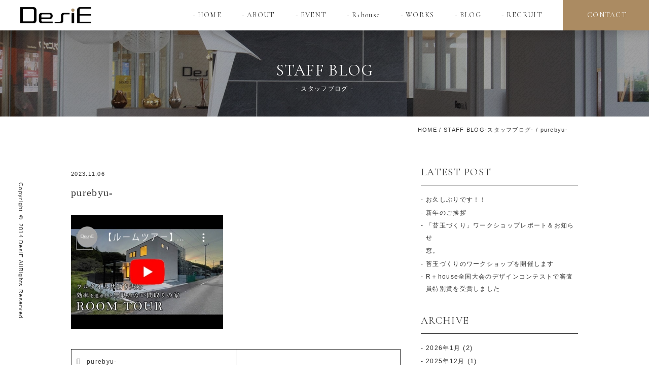

--- FILE ---
content_type: text/html; charset=UTF-8
request_url: https://www.desie.jp/purebyu-21/
body_size: 18790
content:
<!DOCTYPE html>
<!--[if IE 7]>
<html class="ie ie7" dir="ltr" lang="ja" prefix="og: https://ogp.me/ns#">
<![endif]-->
<!--[if IE 8]>
<html class="ie ie8" dir="ltr" lang="ja" prefix="og: https://ogp.me/ns#">
<![endif]-->
<!--[if !(IE 7) & !(IE 8)]><!-->
<html dir="ltr" lang="ja" prefix="og: https://ogp.me/ns#">
<!--<![endif]-->
<head>
<meta charset="UTF-8" />
<meta name="viewport" content="width=device-width,initial-scale=1.0,minimum-scale=1.0">
<meta name="thumbnail" content="https://www.desie.jp/new_wp/wp-content/themes/desie/img/cmn/thumbnail.jpg">
<link rel="stylesheet" href="https://www.desie.jp/new_wp/wp-content/themes/desie/css/ress.min.css">
<link rel="stylesheet" href="https://www.desie.jp/new_wp/wp-content/themes/desie/css/main.css?20260131230807">
<link rel="stylesheet" href="https://www.desie.jp/new_wp/wp-content/themes/desie/css/animate.min.css">
<link rel="stylesheet" href="https://www.desie.jp/new_wp/wp-content/themes/desie/css/slick.css">
<link rel="stylesheet" href="https://www.desie.jp/new_wp/wp-content/themes/desie/css/slick-theme.css">
<link rel="stylesheet" href="https://code.ionicframework.com/ionicons/2.0.1/css/ionicons.min.css">
<link rel="stylesheet" href="https://maxcdn.bootstrapcdn.com/font-awesome/4.5.0/css/font-awesome.min.css">
<link rel="stylesheet" href="https://www.desie.jp/new_wp/wp-content/themes/desie/css/iconfont.css">
<!--  -->
<link href="https://fonts.googleapis.com/css?family=Cormorant+Garamond" rel="stylesheet">
<script src="https://www.desie.jp/new_wp/wp-content/themes/desie/js/vendor/modernizr-2.8.3-respond-1.4.2.min.js"></script>
<noscript><style>*{visibility:visible}</style></noscript>

<link rel="shortcut icon" href="https://www.desie.jp/new_wp/wp-content/themes/desie/img/favicon.ico" />

		<!-- All in One SEO 4.9.3 - aioseo.com -->
		<title>purebyu- | 和歌山の注文住宅会社（工務店） DesiE -design house デザイエ-</title>
	<meta name="robots" content="max-snippet:-1, max-image-preview:large, max-video-preview:-1" />
	<meta name="author" content="desie_staff"/>
	<link rel="canonical" href="https://www.desie.jp/purebyu-21/" />
	<meta name="generator" content="All in One SEO (AIOSEO) 4.9.3" />
		<meta property="og:locale" content="ja_JP" />
		<meta property="og:site_name" content="和歌山の注文住宅会社（工務店） DesiE（デザイエ）" />
		<meta property="og:type" content="article" />
		<meta property="og:title" content="purebyu- | 和歌山の注文住宅会社（工務店） DesiE -design house デザイエ-" />
		<meta property="og:url" content="https://www.desie.jp/purebyu-21/" />
		<meta property="og:image" content="https://www.desie.jp/new_wp/wp-content/uploads/2023/11/purebyu-.jpg" />
		<meta property="og:image:secure_url" content="https://www.desie.jp/new_wp/wp-content/uploads/2023/11/purebyu-.jpg" />
		<meta property="og:image:width" content="441" />
		<meta property="og:image:height" content="331" />
		<meta property="article:published_time" content="2023-11-06T00:57:21+00:00" />
		<meta property="article:modified_time" content="2023-11-06T00:57:21+00:00" />
		<meta property="article:publisher" content="https://www.facebook.com/designhouse.DesiE/" />
		<meta name="twitter:card" content="summary" />
		<meta name="twitter:title" content="purebyu- | 和歌山の注文住宅会社（工務店） DesiE -design house デザイエ-" />
		<meta name="twitter:image" content="https://www.desie.jp/new_wp/wp-content/uploads/2023/11/purebyu-.jpg" />
		<script type="application/ld+json" class="aioseo-schema">
			{"@context":"https:\/\/schema.org","@graph":[{"@type":"BreadcrumbList","@id":"https:\/\/www.desie.jp\/purebyu-21\/#breadcrumblist","itemListElement":[{"@type":"ListItem","@id":"https:\/\/www.desie.jp#listItem","position":1,"name":"\u30db\u30fc\u30e0","item":"https:\/\/www.desie.jp","nextItem":{"@type":"ListItem","@id":"https:\/\/www.desie.jp\/purebyu-21\/#listItem","name":"purebyu-"}},{"@type":"ListItem","@id":"https:\/\/www.desie.jp\/purebyu-21\/#listItem","position":2,"name":"purebyu-","previousItem":{"@type":"ListItem","@id":"https:\/\/www.desie.jp#listItem","name":"\u30db\u30fc\u30e0"}}]},{"@type":"ItemPage","@id":"https:\/\/www.desie.jp\/purebyu-21\/#itempage","url":"https:\/\/www.desie.jp\/purebyu-21\/","name":"purebyu- | \u548c\u6b4c\u5c71\u306e\u6ce8\u6587\u4f4f\u5b85\u4f1a\u793e\uff08\u5de5\u52d9\u5e97\uff09 DesiE -design house \u30c7\u30b6\u30a4\u30a8-","inLanguage":"ja","isPartOf":{"@id":"https:\/\/www.desie.jp\/#website"},"breadcrumb":{"@id":"https:\/\/www.desie.jp\/purebyu-21\/#breadcrumblist"},"author":{"@id":"https:\/\/www.desie.jp\/author\/desie_staff\/#author"},"creator":{"@id":"https:\/\/www.desie.jp\/author\/desie_staff\/#author"},"datePublished":"2023-11-06T09:57:21+09:00","dateModified":"2023-11-06T09:57:21+09:00"},{"@type":"Organization","@id":"https:\/\/www.desie.jp\/#organization","name":"\u548c\u6b4c\u5c71\u306e\u6ce8\u6587\u4f4f\u5b85\u4f1a\u793e\uff08\u5de5\u52d9\u5e97\uff09 DesiE -design house \u30c7\u30b6\u30a4\u30a8-","description":"\u548c\u6b4c\u5c71\u3067\u6ce8\u6587\u4f4f\u5b85\uff08\u65b0\u7bc9\u4e00\u6238\u5efa\u3066\uff09\u3092\u5de5\u52d9\u5e97\u3067\u5efa\u7bc9\u3059\u308b\u306a\u3089\u3001\u5e78\u305b\u306e\u30ab\u30bf\u30c1\u3092\u30c7\u30b6\u30a4\u30f3\u3059\u308bDesiE\uff08\u30c7\u30b6\u30a4\u30a8\uff09\u306b\u304a\u4efb\u305b\u304f\u3060\u3055\u3044\u3002\u4e2d\u53e4\u4f4f\u5b85\u304b\u3089\u65b0\u7bc9\u4e00\u6238\u5efa\u3066\u30fb\u6238\u5efa\u8cc3\u8cb8\u306e\u5efa\u7bc9\u30fb\u571f\u5730\u6d3b\u7528\u30fb\u5e97\u8217\u30c7\u30b6\u30a4\u30f3\u30fb\u5bb6\u3084\u5e97\u306e\u30ea\u30d5\u30a9\u30fc\u30e0\u306a\u3069\u4f4f\u307e\u3044\u306e\u4e8b\u306a\u3089\u5168\u3066\u5bfe\u5fdc\u3057\u3066\u3044\u307e\u3059\u3002","url":"https:\/\/www.desie.jp\/","telephone":"+81734998693","logo":{"@type":"ImageObject","url":"https:\/\/www.desie.jp\/new_wp\/wp-content\/uploads\/2025\/03\/1ba62de64dbd920eb0d394ba683c0915-scaled.jpg","@id":"https:\/\/www.desie.jp\/purebyu-21\/#organizationLogo","width":2560,"height":2560},"image":{"@id":"https:\/\/www.desie.jp\/purebyu-21\/#organizationLogo"},"sameAs":["https:\/\/www.instagram.com\/designhouse_desie\/","https:\/\/www.tiktok.com\/@designhouse_desie"]},{"@type":"Person","@id":"https:\/\/www.desie.jp\/author\/desie_staff\/#author","url":"https:\/\/www.desie.jp\/author\/desie_staff\/","name":"desie_staff","image":{"@type":"ImageObject","@id":"https:\/\/www.desie.jp\/purebyu-21\/#authorImage","url":"https:\/\/secure.gravatar.com\/avatar\/7fb15a79f2661733a0be9883792b33f9?s=96&d=mm&r=g","width":96,"height":96,"caption":"desie_staff"}},{"@type":"WebSite","@id":"https:\/\/www.desie.jp\/#website","url":"https:\/\/www.desie.jp\/","name":"\u548c\u6b4c\u5c71\u306e\u6ce8\u6587\u4f4f\u5b85\u4f1a\u793e\uff08\u5de5\u52d9\u5e97\uff09 DesiE -design house \u30c7\u30b6\u30a4\u30a8-","description":"\u548c\u6b4c\u5c71\u3067\u6ce8\u6587\u4f4f\u5b85\uff08\u65b0\u7bc9\u4e00\u6238\u5efa\u3066\uff09\u3092\u5de5\u52d9\u5e97\u3067\u5efa\u7bc9\u3059\u308b\u306a\u3089\u3001\u5e78\u305b\u306e\u30ab\u30bf\u30c1\u3092\u30c7\u30b6\u30a4\u30f3\u3059\u308bDesiE\uff08\u30c7\u30b6\u30a4\u30a8\uff09\u306b\u304a\u4efb\u305b\u304f\u3060\u3055\u3044\u3002\u4e2d\u53e4\u4f4f\u5b85\u304b\u3089\u65b0\u7bc9\u4e00\u6238\u5efa\u3066\u30fb\u6238\u5efa\u8cc3\u8cb8\u306e\u5efa\u7bc9\u30fb\u571f\u5730\u6d3b\u7528\u30fb\u5e97\u8217\u30c7\u30b6\u30a4\u30f3\u30fb\u5bb6\u3084\u5e97\u306e\u30ea\u30d5\u30a9\u30fc\u30e0\u306a\u3069\u4f4f\u307e\u3044\u306e\u4e8b\u306a\u3089\u5168\u3066\u5bfe\u5fdc\u3057\u3066\u3044\u307e\u3059\u3002","inLanguage":"ja","publisher":{"@id":"https:\/\/www.desie.jp\/#organization"}}]}
		</script>
		<!-- All in One SEO -->

<link rel='dns-prefetch' href='//ajax.googleapis.com' />
<link rel='dns-prefetch' href='//www.googletagmanager.com' />
<link rel="alternate" type="application/rss+xml" title="和歌山の注文住宅会社（工務店） DesiE -design house デザイエ- &raquo; purebyu- のコメントのフィード" href="https://www.desie.jp/feed/?attachment_id=14237" />
		<!-- This site uses the Google Analytics by MonsterInsights plugin v9.11.1 - Using Analytics tracking - https://www.monsterinsights.com/ -->
							<script src="//www.googletagmanager.com/gtag/js?id=G-501PPMZLRR"  data-cfasync="false" data-wpfc-render="false" type="text/javascript" async></script>
			<script data-cfasync="false" data-wpfc-render="false" type="text/javascript">
				var mi_version = '9.11.1';
				var mi_track_user = true;
				var mi_no_track_reason = '';
								var MonsterInsightsDefaultLocations = {"page_location":"https:\/\/www.desie.jp\/purebyu-21\/"};
								if ( typeof MonsterInsightsPrivacyGuardFilter === 'function' ) {
					var MonsterInsightsLocations = (typeof MonsterInsightsExcludeQuery === 'object') ? MonsterInsightsPrivacyGuardFilter( MonsterInsightsExcludeQuery ) : MonsterInsightsPrivacyGuardFilter( MonsterInsightsDefaultLocations );
				} else {
					var MonsterInsightsLocations = (typeof MonsterInsightsExcludeQuery === 'object') ? MonsterInsightsExcludeQuery : MonsterInsightsDefaultLocations;
				}

								var disableStrs = [
										'ga-disable-G-501PPMZLRR',
									];

				/* Function to detect opted out users */
				function __gtagTrackerIsOptedOut() {
					for (var index = 0; index < disableStrs.length; index++) {
						if (document.cookie.indexOf(disableStrs[index] + '=true') > -1) {
							return true;
						}
					}

					return false;
				}

				/* Disable tracking if the opt-out cookie exists. */
				if (__gtagTrackerIsOptedOut()) {
					for (var index = 0; index < disableStrs.length; index++) {
						window[disableStrs[index]] = true;
					}
				}

				/* Opt-out function */
				function __gtagTrackerOptout() {
					for (var index = 0; index < disableStrs.length; index++) {
						document.cookie = disableStrs[index] + '=true; expires=Thu, 31 Dec 2099 23:59:59 UTC; path=/';
						window[disableStrs[index]] = true;
					}
				}

				if ('undefined' === typeof gaOptout) {
					function gaOptout() {
						__gtagTrackerOptout();
					}
				}
								window.dataLayer = window.dataLayer || [];

				window.MonsterInsightsDualTracker = {
					helpers: {},
					trackers: {},
				};
				if (mi_track_user) {
					function __gtagDataLayer() {
						dataLayer.push(arguments);
					}

					function __gtagTracker(type, name, parameters) {
						if (!parameters) {
							parameters = {};
						}

						if (parameters.send_to) {
							__gtagDataLayer.apply(null, arguments);
							return;
						}

						if (type === 'event') {
														parameters.send_to = monsterinsights_frontend.v4_id;
							var hookName = name;
							if (typeof parameters['event_category'] !== 'undefined') {
								hookName = parameters['event_category'] + ':' + name;
							}

							if (typeof MonsterInsightsDualTracker.trackers[hookName] !== 'undefined') {
								MonsterInsightsDualTracker.trackers[hookName](parameters);
							} else {
								__gtagDataLayer('event', name, parameters);
							}
							
						} else {
							__gtagDataLayer.apply(null, arguments);
						}
					}

					__gtagTracker('js', new Date());
					__gtagTracker('set', {
						'developer_id.dZGIzZG': true,
											});
					if ( MonsterInsightsLocations.page_location ) {
						__gtagTracker('set', MonsterInsightsLocations);
					}
										__gtagTracker('config', 'G-501PPMZLRR', {"forceSSL":"true","link_attribution":"true"} );
										window.gtag = __gtagTracker;										(function () {
						/* https://developers.google.com/analytics/devguides/collection/analyticsjs/ */
						/* ga and __gaTracker compatibility shim. */
						var noopfn = function () {
							return null;
						};
						var newtracker = function () {
							return new Tracker();
						};
						var Tracker = function () {
							return null;
						};
						var p = Tracker.prototype;
						p.get = noopfn;
						p.set = noopfn;
						p.send = function () {
							var args = Array.prototype.slice.call(arguments);
							args.unshift('send');
							__gaTracker.apply(null, args);
						};
						var __gaTracker = function () {
							var len = arguments.length;
							if (len === 0) {
								return;
							}
							var f = arguments[len - 1];
							if (typeof f !== 'object' || f === null || typeof f.hitCallback !== 'function') {
								if ('send' === arguments[0]) {
									var hitConverted, hitObject = false, action;
									if ('event' === arguments[1]) {
										if ('undefined' !== typeof arguments[3]) {
											hitObject = {
												'eventAction': arguments[3],
												'eventCategory': arguments[2],
												'eventLabel': arguments[4],
												'value': arguments[5] ? arguments[5] : 1,
											}
										}
									}
									if ('pageview' === arguments[1]) {
										if ('undefined' !== typeof arguments[2]) {
											hitObject = {
												'eventAction': 'page_view',
												'page_path': arguments[2],
											}
										}
									}
									if (typeof arguments[2] === 'object') {
										hitObject = arguments[2];
									}
									if (typeof arguments[5] === 'object') {
										Object.assign(hitObject, arguments[5]);
									}
									if ('undefined' !== typeof arguments[1].hitType) {
										hitObject = arguments[1];
										if ('pageview' === hitObject.hitType) {
											hitObject.eventAction = 'page_view';
										}
									}
									if (hitObject) {
										action = 'timing' === arguments[1].hitType ? 'timing_complete' : hitObject.eventAction;
										hitConverted = mapArgs(hitObject);
										__gtagTracker('event', action, hitConverted);
									}
								}
								return;
							}

							function mapArgs(args) {
								var arg, hit = {};
								var gaMap = {
									'eventCategory': 'event_category',
									'eventAction': 'event_action',
									'eventLabel': 'event_label',
									'eventValue': 'event_value',
									'nonInteraction': 'non_interaction',
									'timingCategory': 'event_category',
									'timingVar': 'name',
									'timingValue': 'value',
									'timingLabel': 'event_label',
									'page': 'page_path',
									'location': 'page_location',
									'title': 'page_title',
									'referrer' : 'page_referrer',
								};
								for (arg in args) {
																		if (!(!args.hasOwnProperty(arg) || !gaMap.hasOwnProperty(arg))) {
										hit[gaMap[arg]] = args[arg];
									} else {
										hit[arg] = args[arg];
									}
								}
								return hit;
							}

							try {
								f.hitCallback();
							} catch (ex) {
							}
						};
						__gaTracker.create = newtracker;
						__gaTracker.getByName = newtracker;
						__gaTracker.getAll = function () {
							return [];
						};
						__gaTracker.remove = noopfn;
						__gaTracker.loaded = true;
						window['__gaTracker'] = __gaTracker;
					})();
									} else {
										console.log("");
					(function () {
						function __gtagTracker() {
							return null;
						}

						window['__gtagTracker'] = __gtagTracker;
						window['gtag'] = __gtagTracker;
					})();
									}
			</script>
							<!-- / Google Analytics by MonsterInsights -->
		<script type="text/javascript">
window._wpemojiSettings = {"baseUrl":"https:\/\/s.w.org\/images\/core\/emoji\/14.0.0\/72x72\/","ext":".png","svgUrl":"https:\/\/s.w.org\/images\/core\/emoji\/14.0.0\/svg\/","svgExt":".svg","source":{"concatemoji":"https:\/\/www.desie.jp\/new_wp\/wp-includes\/js\/wp-emoji-release.min.js?ver=6.1.9"}};
/*! This file is auto-generated */
!function(e,a,t){var n,r,o,i=a.createElement("canvas"),p=i.getContext&&i.getContext("2d");function s(e,t){var a=String.fromCharCode,e=(p.clearRect(0,0,i.width,i.height),p.fillText(a.apply(this,e),0,0),i.toDataURL());return p.clearRect(0,0,i.width,i.height),p.fillText(a.apply(this,t),0,0),e===i.toDataURL()}function c(e){var t=a.createElement("script");t.src=e,t.defer=t.type="text/javascript",a.getElementsByTagName("head")[0].appendChild(t)}for(o=Array("flag","emoji"),t.supports={everything:!0,everythingExceptFlag:!0},r=0;r<o.length;r++)t.supports[o[r]]=function(e){if(p&&p.fillText)switch(p.textBaseline="top",p.font="600 32px Arial",e){case"flag":return s([127987,65039,8205,9895,65039],[127987,65039,8203,9895,65039])?!1:!s([55356,56826,55356,56819],[55356,56826,8203,55356,56819])&&!s([55356,57332,56128,56423,56128,56418,56128,56421,56128,56430,56128,56423,56128,56447],[55356,57332,8203,56128,56423,8203,56128,56418,8203,56128,56421,8203,56128,56430,8203,56128,56423,8203,56128,56447]);case"emoji":return!s([129777,127995,8205,129778,127999],[129777,127995,8203,129778,127999])}return!1}(o[r]),t.supports.everything=t.supports.everything&&t.supports[o[r]],"flag"!==o[r]&&(t.supports.everythingExceptFlag=t.supports.everythingExceptFlag&&t.supports[o[r]]);t.supports.everythingExceptFlag=t.supports.everythingExceptFlag&&!t.supports.flag,t.DOMReady=!1,t.readyCallback=function(){t.DOMReady=!0},t.supports.everything||(n=function(){t.readyCallback()},a.addEventListener?(a.addEventListener("DOMContentLoaded",n,!1),e.addEventListener("load",n,!1)):(e.attachEvent("onload",n),a.attachEvent("onreadystatechange",function(){"complete"===a.readyState&&t.readyCallback()})),(e=t.source||{}).concatemoji?c(e.concatemoji):e.wpemoji&&e.twemoji&&(c(e.twemoji),c(e.wpemoji)))}(window,document,window._wpemojiSettings);
</script>
<style type="text/css">
img.wp-smiley,
img.emoji {
	display: inline !important;
	border: none !important;
	box-shadow: none !important;
	height: 1em !important;
	width: 1em !important;
	margin: 0 0.07em !important;
	vertical-align: -0.1em !important;
	background: none !important;
	padding: 0 !important;
}
</style>
	<link rel='stylesheet' id='sbi_styles-css' href='https://www.desie.jp/new_wp/wp-content/plugins/instagram-feed/css/sbi-styles.min.css?ver=6.8.0' type='text/css' media='all' />
<link rel='stylesheet' id='aioseo/css/src/vue/standalone/blocks/table-of-contents/global.scss-css' href='https://www.desie.jp/new_wp/wp-content/plugins/all-in-one-seo-pack/dist/Lite/assets/css/table-of-contents/global.e90f6d47.css?ver=4.9.3' type='text/css' media='all' />
<link rel='stylesheet' id='classic-theme-styles-css' href='https://www.desie.jp/new_wp/wp-includes/css/classic-themes.min.css?ver=1' type='text/css' media='all' />
<style id='global-styles-inline-css' type='text/css'>
body{--wp--preset--color--black: #000000;--wp--preset--color--cyan-bluish-gray: #abb8c3;--wp--preset--color--white: #ffffff;--wp--preset--color--pale-pink: #f78da7;--wp--preset--color--vivid-red: #cf2e2e;--wp--preset--color--luminous-vivid-orange: #ff6900;--wp--preset--color--luminous-vivid-amber: #fcb900;--wp--preset--color--light-green-cyan: #7bdcb5;--wp--preset--color--vivid-green-cyan: #00d084;--wp--preset--color--pale-cyan-blue: #8ed1fc;--wp--preset--color--vivid-cyan-blue: #0693e3;--wp--preset--color--vivid-purple: #9b51e0;--wp--preset--gradient--vivid-cyan-blue-to-vivid-purple: linear-gradient(135deg,rgba(6,147,227,1) 0%,rgb(155,81,224) 100%);--wp--preset--gradient--light-green-cyan-to-vivid-green-cyan: linear-gradient(135deg,rgb(122,220,180) 0%,rgb(0,208,130) 100%);--wp--preset--gradient--luminous-vivid-amber-to-luminous-vivid-orange: linear-gradient(135deg,rgba(252,185,0,1) 0%,rgba(255,105,0,1) 100%);--wp--preset--gradient--luminous-vivid-orange-to-vivid-red: linear-gradient(135deg,rgba(255,105,0,1) 0%,rgb(207,46,46) 100%);--wp--preset--gradient--very-light-gray-to-cyan-bluish-gray: linear-gradient(135deg,rgb(238,238,238) 0%,rgb(169,184,195) 100%);--wp--preset--gradient--cool-to-warm-spectrum: linear-gradient(135deg,rgb(74,234,220) 0%,rgb(151,120,209) 20%,rgb(207,42,186) 40%,rgb(238,44,130) 60%,rgb(251,105,98) 80%,rgb(254,248,76) 100%);--wp--preset--gradient--blush-light-purple: linear-gradient(135deg,rgb(255,206,236) 0%,rgb(152,150,240) 100%);--wp--preset--gradient--blush-bordeaux: linear-gradient(135deg,rgb(254,205,165) 0%,rgb(254,45,45) 50%,rgb(107,0,62) 100%);--wp--preset--gradient--luminous-dusk: linear-gradient(135deg,rgb(255,203,112) 0%,rgb(199,81,192) 50%,rgb(65,88,208) 100%);--wp--preset--gradient--pale-ocean: linear-gradient(135deg,rgb(255,245,203) 0%,rgb(182,227,212) 50%,rgb(51,167,181) 100%);--wp--preset--gradient--electric-grass: linear-gradient(135deg,rgb(202,248,128) 0%,rgb(113,206,126) 100%);--wp--preset--gradient--midnight: linear-gradient(135deg,rgb(2,3,129) 0%,rgb(40,116,252) 100%);--wp--preset--duotone--dark-grayscale: url('#wp-duotone-dark-grayscale');--wp--preset--duotone--grayscale: url('#wp-duotone-grayscale');--wp--preset--duotone--purple-yellow: url('#wp-duotone-purple-yellow');--wp--preset--duotone--blue-red: url('#wp-duotone-blue-red');--wp--preset--duotone--midnight: url('#wp-duotone-midnight');--wp--preset--duotone--magenta-yellow: url('#wp-duotone-magenta-yellow');--wp--preset--duotone--purple-green: url('#wp-duotone-purple-green');--wp--preset--duotone--blue-orange: url('#wp-duotone-blue-orange');--wp--preset--font-size--small: 13px;--wp--preset--font-size--medium: 20px;--wp--preset--font-size--large: 36px;--wp--preset--font-size--x-large: 42px;--wp--preset--spacing--20: 0.44rem;--wp--preset--spacing--30: 0.67rem;--wp--preset--spacing--40: 1rem;--wp--preset--spacing--50: 1.5rem;--wp--preset--spacing--60: 2.25rem;--wp--preset--spacing--70: 3.38rem;--wp--preset--spacing--80: 5.06rem;}:where(.is-layout-flex){gap: 0.5em;}body .is-layout-flow > .alignleft{float: left;margin-inline-start: 0;margin-inline-end: 2em;}body .is-layout-flow > .alignright{float: right;margin-inline-start: 2em;margin-inline-end: 0;}body .is-layout-flow > .aligncenter{margin-left: auto !important;margin-right: auto !important;}body .is-layout-constrained > .alignleft{float: left;margin-inline-start: 0;margin-inline-end: 2em;}body .is-layout-constrained > .alignright{float: right;margin-inline-start: 2em;margin-inline-end: 0;}body .is-layout-constrained > .aligncenter{margin-left: auto !important;margin-right: auto !important;}body .is-layout-constrained > :where(:not(.alignleft):not(.alignright):not(.alignfull)){max-width: var(--wp--style--global--content-size);margin-left: auto !important;margin-right: auto !important;}body .is-layout-constrained > .alignwide{max-width: var(--wp--style--global--wide-size);}body .is-layout-flex{display: flex;}body .is-layout-flex{flex-wrap: wrap;align-items: center;}body .is-layout-flex > *{margin: 0;}:where(.wp-block-columns.is-layout-flex){gap: 2em;}.has-black-color{color: var(--wp--preset--color--black) !important;}.has-cyan-bluish-gray-color{color: var(--wp--preset--color--cyan-bluish-gray) !important;}.has-white-color{color: var(--wp--preset--color--white) !important;}.has-pale-pink-color{color: var(--wp--preset--color--pale-pink) !important;}.has-vivid-red-color{color: var(--wp--preset--color--vivid-red) !important;}.has-luminous-vivid-orange-color{color: var(--wp--preset--color--luminous-vivid-orange) !important;}.has-luminous-vivid-amber-color{color: var(--wp--preset--color--luminous-vivid-amber) !important;}.has-light-green-cyan-color{color: var(--wp--preset--color--light-green-cyan) !important;}.has-vivid-green-cyan-color{color: var(--wp--preset--color--vivid-green-cyan) !important;}.has-pale-cyan-blue-color{color: var(--wp--preset--color--pale-cyan-blue) !important;}.has-vivid-cyan-blue-color{color: var(--wp--preset--color--vivid-cyan-blue) !important;}.has-vivid-purple-color{color: var(--wp--preset--color--vivid-purple) !important;}.has-black-background-color{background-color: var(--wp--preset--color--black) !important;}.has-cyan-bluish-gray-background-color{background-color: var(--wp--preset--color--cyan-bluish-gray) !important;}.has-white-background-color{background-color: var(--wp--preset--color--white) !important;}.has-pale-pink-background-color{background-color: var(--wp--preset--color--pale-pink) !important;}.has-vivid-red-background-color{background-color: var(--wp--preset--color--vivid-red) !important;}.has-luminous-vivid-orange-background-color{background-color: var(--wp--preset--color--luminous-vivid-orange) !important;}.has-luminous-vivid-amber-background-color{background-color: var(--wp--preset--color--luminous-vivid-amber) !important;}.has-light-green-cyan-background-color{background-color: var(--wp--preset--color--light-green-cyan) !important;}.has-vivid-green-cyan-background-color{background-color: var(--wp--preset--color--vivid-green-cyan) !important;}.has-pale-cyan-blue-background-color{background-color: var(--wp--preset--color--pale-cyan-blue) !important;}.has-vivid-cyan-blue-background-color{background-color: var(--wp--preset--color--vivid-cyan-blue) !important;}.has-vivid-purple-background-color{background-color: var(--wp--preset--color--vivid-purple) !important;}.has-black-border-color{border-color: var(--wp--preset--color--black) !important;}.has-cyan-bluish-gray-border-color{border-color: var(--wp--preset--color--cyan-bluish-gray) !important;}.has-white-border-color{border-color: var(--wp--preset--color--white) !important;}.has-pale-pink-border-color{border-color: var(--wp--preset--color--pale-pink) !important;}.has-vivid-red-border-color{border-color: var(--wp--preset--color--vivid-red) !important;}.has-luminous-vivid-orange-border-color{border-color: var(--wp--preset--color--luminous-vivid-orange) !important;}.has-luminous-vivid-amber-border-color{border-color: var(--wp--preset--color--luminous-vivid-amber) !important;}.has-light-green-cyan-border-color{border-color: var(--wp--preset--color--light-green-cyan) !important;}.has-vivid-green-cyan-border-color{border-color: var(--wp--preset--color--vivid-green-cyan) !important;}.has-pale-cyan-blue-border-color{border-color: var(--wp--preset--color--pale-cyan-blue) !important;}.has-vivid-cyan-blue-border-color{border-color: var(--wp--preset--color--vivid-cyan-blue) !important;}.has-vivid-purple-border-color{border-color: var(--wp--preset--color--vivid-purple) !important;}.has-vivid-cyan-blue-to-vivid-purple-gradient-background{background: var(--wp--preset--gradient--vivid-cyan-blue-to-vivid-purple) !important;}.has-light-green-cyan-to-vivid-green-cyan-gradient-background{background: var(--wp--preset--gradient--light-green-cyan-to-vivid-green-cyan) !important;}.has-luminous-vivid-amber-to-luminous-vivid-orange-gradient-background{background: var(--wp--preset--gradient--luminous-vivid-amber-to-luminous-vivid-orange) !important;}.has-luminous-vivid-orange-to-vivid-red-gradient-background{background: var(--wp--preset--gradient--luminous-vivid-orange-to-vivid-red) !important;}.has-very-light-gray-to-cyan-bluish-gray-gradient-background{background: var(--wp--preset--gradient--very-light-gray-to-cyan-bluish-gray) !important;}.has-cool-to-warm-spectrum-gradient-background{background: var(--wp--preset--gradient--cool-to-warm-spectrum) !important;}.has-blush-light-purple-gradient-background{background: var(--wp--preset--gradient--blush-light-purple) !important;}.has-blush-bordeaux-gradient-background{background: var(--wp--preset--gradient--blush-bordeaux) !important;}.has-luminous-dusk-gradient-background{background: var(--wp--preset--gradient--luminous-dusk) !important;}.has-pale-ocean-gradient-background{background: var(--wp--preset--gradient--pale-ocean) !important;}.has-electric-grass-gradient-background{background: var(--wp--preset--gradient--electric-grass) !important;}.has-midnight-gradient-background{background: var(--wp--preset--gradient--midnight) !important;}.has-small-font-size{font-size: var(--wp--preset--font-size--small) !important;}.has-medium-font-size{font-size: var(--wp--preset--font-size--medium) !important;}.has-large-font-size{font-size: var(--wp--preset--font-size--large) !important;}.has-x-large-font-size{font-size: var(--wp--preset--font-size--x-large) !important;}
.wp-block-navigation a:where(:not(.wp-element-button)){color: inherit;}
:where(.wp-block-columns.is-layout-flex){gap: 2em;}
.wp-block-pullquote{font-size: 1.5em;line-height: 1.6;}
</style>
<script type='text/javascript' src='https://ajax.googleapis.com/ajax/libs/jquery/1.11.2/jquery.min.js?ver=6.1.9' id='jquery-js'></script>
<script type='text/javascript' src='https://www.desie.jp/new_wp/wp-content/plugins/google-analytics-for-wordpress/assets/js/frontend-gtag.min.js?ver=9.11.1' id='monsterinsights-frontend-script-js'></script>
<script data-cfasync="false" data-wpfc-render="false" type="text/javascript" id='monsterinsights-frontend-script-js-extra'>/* <![CDATA[ */
var monsterinsights_frontend = {"js_events_tracking":"true","download_extensions":"doc,pdf,ppt,zip,xls,docx,pptx,xlsx","inbound_paths":"[{\"path\":\"\\\/go\\\/\",\"label\":\"affiliate\"},{\"path\":\"\\\/recommend\\\/\",\"label\":\"affiliate\"}]","home_url":"https:\/\/www.desie.jp","hash_tracking":"false","v4_id":"G-501PPMZLRR"};/* ]]> */
</script>

<!-- Site Kit によって追加された Google タグ（gtag.js）スニペット -->
<!-- Google アナリティクス スニペット (Site Kit が追加) -->
<script type='text/javascript' src='https://www.googletagmanager.com/gtag/js?id=GT-WV8X39M' id='google_gtagjs-js' async></script>
<script type='text/javascript' id='google_gtagjs-js-after'>
window.dataLayer = window.dataLayer || [];function gtag(){dataLayer.push(arguments);}
gtag("set","linker",{"domains":["www.desie.jp"]});
gtag("js", new Date());
gtag("set", "developer_id.dZTNiMT", true);
gtag("config", "GT-WV8X39M");
</script>
<meta name="generator" content="Site Kit by Google 1.171.0" />
<!-- Google タグ マネージャー スニペット (Site Kit が追加) -->
<script type="text/javascript">
			( function( w, d, s, l, i ) {
				w[l] = w[l] || [];
				w[l].push( {'gtm.start': new Date().getTime(), event: 'gtm.js'} );
				var f = d.getElementsByTagName( s )[0],
					j = d.createElement( s ), dl = l != 'dataLayer' ? '&l=' + l : '';
				j.async = true;
				j.src = 'https://www.googletagmanager.com/gtm.js?id=' + i + dl;
				f.parentNode.insertBefore( j, f );
			} )( window, document, 'script', 'dataLayer', 'GTM-5MPPGB6' );
			
</script>

<!-- (ここまで) Google タグ マネージャー スニペット (Site Kit が追加) -->
</head>
<body class="animated fadeIn">
	<div id="fb-root"></div>
	<script>(function(d, s, id) {
	var js, fjs = d.getElementsByTagName(s)[0];
	if (d.getElementById(id)) return;
	js = d.createElement(s); js.id = id;
	js.src = 'https://connect.facebook.net/ja_JP/sdk.js#xfbml=1&version=v2.12&appId=1765724997014140&autoLogAppEvents=1';
	fjs.parentNode.insertBefore(js, fjs);
	}(document, 'script', 'facebook-jssdk'));</script>
	<header class="cmn_hd row jc_sb ai_c">
				<div class="logo">
			<a href="https://www.desie.jp/">
				<img class="wh" src="https://www.desie.jp/new_wp/wp-content/themes/desie/img/cmn/nv_logo_wh@2x.png" alt="和歌山の注文住宅会社（工務店） DesiE -design house デザイエ-" loading="lazy" width="140" height="32">
				<img class="bk" src="https://www.desie.jp/new_wp/wp-content/themes/desie/img/cmn/nv_logo_bk@2x.png" alt="和歌山の注文住宅会社（工務店） DesiE -design house デザイエ-" loading="lazy" width="140" height="32">
			</a>
		</div>
				<nav class="pc">
			<ul class="row ai_c">
				<li><a class="txt_link en" href="https://www.desie.jp/">HOME</a></li>
				<li class="parent_navi">
					<a class="txt_link en" href="https://www.desie.jp/about/">ABOUT</a>
					<ul class="child_navi row jc_c">
						<li><a class="txt_link" href="https://www.desie.jp/about/">DesiEについて</a></li>
						<li><a class="txt_link" href="https://www.desie.jp/about/performance/">高性能へのこだわり</a></li>
						<li><a class="txt_link" href="https://www.desie.jp/about/design/">デザインへのこだわり</a></li>
						<li><a class="txt_link" href="https://www.desie.jp/about/guarantee-of-house/">安心の保証体制</a></li>
						<li><a class="txt_link" href="https://www.desie.jp/about/contract-flow/">ご契約までの流れ</a></li>
						<li><a class="txt_link" href="https://www.desie.jp/about/staff/">チームDesiE</a></li>
												<li><a class="txt_link" href="https://www.desie.jp/about#access">アクセス</a></li>
												<li><a class="txt_link" href="https://www.desie.jp/media-list/">メディア掲載</a></li>
					</ul>
				</li>
								<li><a class="txt_link en" href="https://www.desie.jp/#event_list">EVENT</a></li>
								<li><a class="txt_link en" href="https://www.desie.jp/products/r-house/">R+house</a></li>
				<li class="parent_navi">
					<a class="txt_link en" href="https://www.desie.jp/works/">WORKS</a>
					<ul class="child_navi row jc_c">
						<li><a class="txt_link" href="https://www.desie.jp/works/">施工事例</a></li>
						<li><a class="txt_link" href="https://www.desie.jp/building-works/">施工中の現場</a></li>
						<li><a class="txt_link" href="https://www.desie.jp/voices/">お客様の声</a></li>
						<li><a class="txt_link" href="https://www.desie.jp/movie/">動画</a></li>
					</ul>
				</li>
				<li><a class="txt_link en" href="https://www.desie.jp/blog/">BLOG</a></li>
				<li><a class="txt_link en" href="https://www.desie.jp/recruit/">RECRUIT</a></li>
				<li class="contact en"><a href="https://www.desie.jp/contact/"><i class="ion-ios-email mr05"></i>CONTACT</a></li>
			</ul>
		</nav>
		<nav class="sp">
			<ul class="row ai_c">
				<li><a class="txt_link en" href="https://www.desie.jp/">HOME</a></li>
				<li class="parent_navi">
					<dl class="toggle_list">
						<dt class="txt_link en">ABOUT</dt>
						<dd>
							<ul class="child_navi row jc_c">
								<li><a class="txt_link" href="https://www.desie.jp/about/">DesiEについて</a></li>
								<li><a class="txt_link" href="https://www.desie.jp/about/performance/">高性能へのこだわり</a></li>
								<li><a class="txt_link" href="https://www.desie.jp/about/design/">デザインへのこだわり</a></li>
								<li><a class="txt_link" href="https://www.desie.jp/about/guarantee-of-house/">安心の保証体制</a></li>
								<li><a class="txt_link" href="https://www.desie.jp/about/contract-flow/">ご契約までの流れ</a></li>
								<li><a class="txt_link" href="https://www.desie.jp/about/staff/">チームDesiE</a></li>
																<li><a class="txt_link" href="https://www.desie.jp/about#access">アクセス</a></li>
																<li><a class="txt_link" href="https://www.desie.jp/media-list/">メディア掲載</a></li>
							</ul>
						</dd>
					</dl>
				</li>
								<li><a class="txt_link en" href="https://www.desie.jp/#event_list">EVENT</a></li>
								<li><a class="txt_link en" href="https://www.desie.jp/products/r-house/">R+house</a></li>
				<li class="parent_navi">
					<dl class="toggle_list">
						<dt class="txt_link en">WORKS</dt>
						<dd>
							<ul class="child_navi row jc_c">
								<li><a class="txt_link" href="https://www.desie.jp/works/">施工事例</a></li>
								<li><a class="txt_link" href="https://www.desie.jp/building-works/">施工中の現場</a></li>
								<li><a class="txt_link" href="https://www.desie.jp/voices/">お客様の声</a></li>
								<li><a class="txt_link" href="https://www.desie.jp/movie/">動画</a></li>
							</ul>
						</dd>
					</dl>
				</li>
				<li><a class="txt_link en" href="https://www.desie.jp/blog/">BLOG</a></li>
				<li><a class="txt_link en" href="https://www.desie.jp/recruit/">RECRUIT</a></li>
				<li class="contact en"><a href="https://www.desie.jp/contact/"><i class="ion-ios-email mr05"></i>CONTACT</a></li>
			</ul>
		</nav>
		<div class="sp_document_btn">
			<a href="https://www.desie.jp/contact/">
				<img src="https://www.desie.jp/new_wp/wp-content/themes/desie/img/cmn/btn_document_sp@2x.png" alt="資料請求">
			</a>
		</div>
		<div class="sp_nv_btn">
			<div class="sp_nv_icn"><span></span><span></span><span></span></div>
		</div>
	</header>
		<div class="mc"><article class="page_article">
		<header class="page_hd">
		<div class="section_ttl inner">
			<h1 class="en">STAFF BLOG<span>スタッフブログ</span></h1>
		</div>
	</header>
	<div class="breadcrumb page">
		<ul class="inner">
			<li><a href="https://www.desie.jp/">HOME</a></li> / 
			<li><a href="https://www.desie.jp/blog/">STAFF BLOG-スタッフブログ-</a></li> / 
			<li>purebyu-</li>
		</ul>
	</div>
	<!-- fade_wrap/fade_contentを指定すると高さが18000px超えで表示されなくなるバグが発生したため変更 -->
	<section class="inner">
		<div class="mt100 row jc_sb">
			<article class="post_content col grid2of3">
				<time>2023.11.06</time>
				<h2 class="min ttl mt10">purebyu-</h2>
				<div class="mt30">
					<p class="attachment"><a href='https://www.desie.jp/new_wp/wp-content/uploads/2023/11/purebyu-.jpg'><img width="300" height="225" src="https://www.desie.jp/new_wp/wp-content/uploads/2023/11/purebyu--300x225.jpg" class="attachment-medium size-medium" alt="" decoding="async" loading="lazy" srcset="https://www.desie.jp/new_wp/wp-content/uploads/2023/11/purebyu--300x225.jpg 300w, https://www.desie.jp/new_wp/wp-content/uploads/2023/11/purebyu--120x90.jpg 120w, https://www.desie.jp/new_wp/wp-content/uploads/2023/11/purebyu--310x233.jpg 310w, https://www.desie.jp/new_wp/wp-content/uploads/2023/11/purebyu-.jpg 441w" sizes="(max-width: 300px) 100vw, 300px" /></a></p>
				</div>
				<nav class="prev_next mt40">
					<ul class="row">
						<li class="prev"><a href="https://www.desie.jp/purebyu-21/" rel="prev">purebyu-</a></li>
						<li class="next"></li>
					</ul>
				</nav>
			</article>
			<aside class="col gridside sidebar">
				<div id="sticky_item">
					
		
		<h3 class="side_ttl en">LATEST POST</h3>
		<ul>
											<li>
					<a href="https://www.desie.jp/staff-blog/16180/">お久しぶりです！！</a>
									</li>
											<li>
					<a href="https://www.desie.jp/staff-blog/16177/">新年のご挨拶</a>
									</li>
											<li>
					<a href="https://www.desie.jp/staff-blog/16150/">「苔玉づくり」ワークショップレポート＆お知らせ</a>
									</li>
											<li>
					<a href="https://www.desie.jp/staff-blog/16118/">窓。</a>
									</li>
											<li>
					<a href="https://www.desie.jp/staff-blog/16038/">苔玉づくりのワークショップを開催します</a>
									</li>
											<li>
					<a href="https://www.desie.jp/staff-blog/16009/">R＋house全国大会のデザインコンテストで審査員特別賞を受賞しました</a>
									</li>
					</ul>

		<h3 class="side_ttl en">ARCHIVE</h3>
			<ul>
					<li><a href='https://www.desie.jp/date/2026/01/'>2026年1月</a>&nbsp;(2)</li>
	<li><a href='https://www.desie.jp/date/2025/12/'>2025年12月</a>&nbsp;(1)</li>
	<li><a href='https://www.desie.jp/date/2025/11/'>2025年11月</a>&nbsp;(2)</li>
	<li><a href='https://www.desie.jp/date/2025/10/'>2025年10月</a>&nbsp;(1)</li>
	<li><a href='https://www.desie.jp/date/2025/09/'>2025年9月</a>&nbsp;(1)</li>
	<li><a href='https://www.desie.jp/date/2025/06/'>2025年6月</a>&nbsp;(1)</li>
	<li><a href='https://www.desie.jp/date/2025/04/'>2025年4月</a>&nbsp;(2)</li>
	<li><a href='https://www.desie.jp/date/2025/02/'>2025年2月</a>&nbsp;(1)</li>
	<li><a href='https://www.desie.jp/date/2025/01/'>2025年1月</a>&nbsp;(1)</li>
	<li><a href='https://www.desie.jp/date/2024/12/'>2024年12月</a>&nbsp;(1)</li>
	<li><a href='https://www.desie.jp/date/2024/11/'>2024年11月</a>&nbsp;(1)</li>
	<li><a href='https://www.desie.jp/date/2024/09/'>2024年9月</a>&nbsp;(2)</li>
	<li><a href='https://www.desie.jp/date/2024/08/'>2024年8月</a>&nbsp;(3)</li>
	<li><a href='https://www.desie.jp/date/2024/04/'>2024年4月</a>&nbsp;(1)</li>
	<li><a href='https://www.desie.jp/date/2024/03/'>2024年3月</a>&nbsp;(1)</li>
	<li><a href='https://www.desie.jp/date/2024/02/'>2024年2月</a>&nbsp;(1)</li>
	<li><a href='https://www.desie.jp/date/2023/12/'>2023年12月</a>&nbsp;(1)</li>
	<li><a href='https://www.desie.jp/date/2023/09/'>2023年9月</a>&nbsp;(1)</li>
	<li><a href='https://www.desie.jp/date/2023/08/'>2023年8月</a>&nbsp;(1)</li>
	<li><a href='https://www.desie.jp/date/2023/05/'>2023年5月</a>&nbsp;(1)</li>
	<li><a href='https://www.desie.jp/date/2023/04/'>2023年4月</a>&nbsp;(1)</li>
	<li><a href='https://www.desie.jp/date/2023/03/'>2023年3月</a>&nbsp;(1)</li>
	<li><a href='https://www.desie.jp/date/2023/02/'>2023年2月</a>&nbsp;(2)</li>
	<li><a href='https://www.desie.jp/date/2023/01/'>2023年1月</a>&nbsp;(3)</li>
	<li><a href='https://www.desie.jp/date/2022/12/'>2022年12月</a>&nbsp;(3)</li>
	<li><a href='https://www.desie.jp/date/2022/11/'>2022年11月</a>&nbsp;(2)</li>
	<li><a href='https://www.desie.jp/date/2022/10/'>2022年10月</a>&nbsp;(1)</li>
	<li><a href='https://www.desie.jp/date/2022/09/'>2022年9月</a>&nbsp;(3)</li>
	<li><a href='https://www.desie.jp/date/2022/08/'>2022年8月</a>&nbsp;(3)</li>
	<li><a href='https://www.desie.jp/date/2022/07/'>2022年7月</a>&nbsp;(3)</li>
	<li><a href='https://www.desie.jp/date/2022/06/'>2022年6月</a>&nbsp;(1)</li>
	<li><a href='https://www.desie.jp/date/2022/05/'>2022年5月</a>&nbsp;(3)</li>
	<li><a href='https://www.desie.jp/date/2022/04/'>2022年4月</a>&nbsp;(2)</li>
	<li><a href='https://www.desie.jp/date/2022/03/'>2022年3月</a>&nbsp;(2)</li>
	<li><a href='https://www.desie.jp/date/2022/02/'>2022年2月</a>&nbsp;(3)</li>
	<li><a href='https://www.desie.jp/date/2022/01/'>2022年1月</a>&nbsp;(3)</li>
	<li><a href='https://www.desie.jp/date/2021/12/'>2021年12月</a>&nbsp;(4)</li>
	<li><a href='https://www.desie.jp/date/2021/11/'>2021年11月</a>&nbsp;(2)</li>
	<li><a href='https://www.desie.jp/date/2021/10/'>2021年10月</a>&nbsp;(2)</li>
	<li><a href='https://www.desie.jp/date/2021/09/'>2021年9月</a>&nbsp;(4)</li>
	<li><a href='https://www.desie.jp/date/2021/08/'>2021年8月</a>&nbsp;(3)</li>
	<li><a href='https://www.desie.jp/date/2021/07/'>2021年7月</a>&nbsp;(2)</li>
	<li><a href='https://www.desie.jp/date/2021/06/'>2021年6月</a>&nbsp;(2)</li>
	<li><a href='https://www.desie.jp/date/2021/05/'>2021年5月</a>&nbsp;(3)</li>
	<li><a href='https://www.desie.jp/date/2021/04/'>2021年4月</a>&nbsp;(5)</li>
	<li><a href='https://www.desie.jp/date/2021/03/'>2021年3月</a>&nbsp;(2)</li>
	<li><a href='https://www.desie.jp/date/2021/02/'>2021年2月</a>&nbsp;(2)</li>
	<li><a href='https://www.desie.jp/date/2021/01/'>2021年1月</a>&nbsp;(2)</li>
	<li><a href='https://www.desie.jp/date/2020/12/'>2020年12月</a>&nbsp;(3)</li>
	<li><a href='https://www.desie.jp/date/2020/11/'>2020年11月</a>&nbsp;(5)</li>
	<li><a href='https://www.desie.jp/date/2020/10/'>2020年10月</a>&nbsp;(4)</li>
	<li><a href='https://www.desie.jp/date/2020/09/'>2020年9月</a>&nbsp;(1)</li>
	<li><a href='https://www.desie.jp/date/2020/08/'>2020年8月</a>&nbsp;(1)</li>
	<li><a href='https://www.desie.jp/date/2020/07/'>2020年7月</a>&nbsp;(2)</li>
	<li><a href='https://www.desie.jp/date/2020/06/'>2020年6月</a>&nbsp;(6)</li>
	<li><a href='https://www.desie.jp/date/2020/05/'>2020年5月</a>&nbsp;(4)</li>
	<li><a href='https://www.desie.jp/date/2020/04/'>2020年4月</a>&nbsp;(2)</li>
	<li><a href='https://www.desie.jp/date/2020/03/'>2020年3月</a>&nbsp;(2)</li>
	<li><a href='https://www.desie.jp/date/2020/01/'>2020年1月</a>&nbsp;(4)</li>
	<li><a href='https://www.desie.jp/date/2019/12/'>2019年12月</a>&nbsp;(3)</li>
	<li><a href='https://www.desie.jp/date/2019/10/'>2019年10月</a>&nbsp;(2)</li>
	<li><a href='https://www.desie.jp/date/2019/08/'>2019年8月</a>&nbsp;(3)</li>
	<li><a href='https://www.desie.jp/date/2019/07/'>2019年7月</a>&nbsp;(1)</li>
	<li><a href='https://www.desie.jp/date/2019/06/'>2019年6月</a>&nbsp;(6)</li>
	<li><a href='https://www.desie.jp/date/2019/05/'>2019年5月</a>&nbsp;(1)</li>
	<li><a href='https://www.desie.jp/date/2019/04/'>2019年4月</a>&nbsp;(2)</li>
	<li><a href='https://www.desie.jp/date/2019/03/'>2019年3月</a>&nbsp;(4)</li>
	<li><a href='https://www.desie.jp/date/2019/02/'>2019年2月</a>&nbsp;(2)</li>
	<li><a href='https://www.desie.jp/date/2019/01/'>2019年1月</a>&nbsp;(7)</li>
	<li><a href='https://www.desie.jp/date/2018/12/'>2018年12月</a>&nbsp;(11)</li>
	<li><a href='https://www.desie.jp/date/2018/11/'>2018年11月</a>&nbsp;(4)</li>
	<li><a href='https://www.desie.jp/date/2018/10/'>2018年10月</a>&nbsp;(1)</li>
	<li><a href='https://www.desie.jp/date/2018/09/'>2018年9月</a>&nbsp;(4)</li>
	<li><a href='https://www.desie.jp/date/2018/08/'>2018年8月</a>&nbsp;(3)</li>
	<li><a href='https://www.desie.jp/date/2018/07/'>2018年7月</a>&nbsp;(7)</li>
	<li><a href='https://www.desie.jp/date/2018/06/'>2018年6月</a>&nbsp;(9)</li>
	<li><a href='https://www.desie.jp/date/2018/05/'>2018年5月</a>&nbsp;(5)</li>
	<li><a href='https://www.desie.jp/date/2018/04/'>2018年4月</a>&nbsp;(6)</li>
	<li><a href='https://www.desie.jp/date/2018/03/'>2018年3月</a>&nbsp;(8)</li>
	<li><a href='https://www.desie.jp/date/2018/02/'>2018年2月</a>&nbsp;(3)</li>
	<li><a href='https://www.desie.jp/date/2018/01/'>2018年1月</a>&nbsp;(6)</li>
	<li><a href='https://www.desie.jp/date/2017/12/'>2017年12月</a>&nbsp;(2)</li>
	<li><a href='https://www.desie.jp/date/2017/11/'>2017年11月</a>&nbsp;(5)</li>
	<li><a href='https://www.desie.jp/date/2017/10/'>2017年10月</a>&nbsp;(9)</li>
	<li><a href='https://www.desie.jp/date/2017/09/'>2017年9月</a>&nbsp;(4)</li>
	<li><a href='https://www.desie.jp/date/2017/08/'>2017年8月</a>&nbsp;(4)</li>
	<li><a href='https://www.desie.jp/date/2017/07/'>2017年7月</a>&nbsp;(4)</li>
	<li><a href='https://www.desie.jp/date/2017/06/'>2017年6月</a>&nbsp;(6)</li>
	<li><a href='https://www.desie.jp/date/2017/05/'>2017年5月</a>&nbsp;(4)</li>
	<li><a href='https://www.desie.jp/date/2017/04/'>2017年4月</a>&nbsp;(8)</li>
	<li><a href='https://www.desie.jp/date/2017/03/'>2017年3月</a>&nbsp;(6)</li>
	<li><a href='https://www.desie.jp/date/2017/02/'>2017年2月</a>&nbsp;(4)</li>
	<li><a href='https://www.desie.jp/date/2017/01/'>2017年1月</a>&nbsp;(2)</li>
	<li><a href='https://www.desie.jp/date/2016/12/'>2016年12月</a>&nbsp;(4)</li>
	<li><a href='https://www.desie.jp/date/2016/11/'>2016年11月</a>&nbsp;(8)</li>
	<li><a href='https://www.desie.jp/date/2016/09/'>2016年9月</a>&nbsp;(4)</li>
	<li><a href='https://www.desie.jp/date/2016/08/'>2016年8月</a>&nbsp;(5)</li>
	<li><a href='https://www.desie.jp/date/2016/07/'>2016年7月</a>&nbsp;(12)</li>
	<li><a href='https://www.desie.jp/date/2016/06/'>2016年6月</a>&nbsp;(5)</li>
	<li><a href='https://www.desie.jp/date/2016/05/'>2016年5月</a>&nbsp;(2)</li>
	<li><a href='https://www.desie.jp/date/2016/04/'>2016年4月</a>&nbsp;(5)</li>
	<li><a href='https://www.desie.jp/date/2016/03/'>2016年3月</a>&nbsp;(11)</li>
	<li><a href='https://www.desie.jp/date/2016/02/'>2016年2月</a>&nbsp;(4)</li>
	<li><a href='https://www.desie.jp/date/2016/01/'>2016年1月</a>&nbsp;(7)</li>
	<li><a href='https://www.desie.jp/date/2015/12/'>2015年12月</a>&nbsp;(5)</li>
	<li><a href='https://www.desie.jp/date/2015/11/'>2015年11月</a>&nbsp;(10)</li>
	<li><a href='https://www.desie.jp/date/2015/10/'>2015年10月</a>&nbsp;(8)</li>
	<li><a href='https://www.desie.jp/date/2015/09/'>2015年9月</a>&nbsp;(3)</li>
	<li><a href='https://www.desie.jp/date/2015/08/'>2015年8月</a>&nbsp;(3)</li>
	<li><a href='https://www.desie.jp/date/2015/07/'>2015年7月</a>&nbsp;(6)</li>
	<li><a href='https://www.desie.jp/date/2015/06/'>2015年6月</a>&nbsp;(5)</li>
	<li><a href='https://www.desie.jp/date/2015/05/'>2015年5月</a>&nbsp;(1)</li>
	<li><a href='https://www.desie.jp/date/2015/04/'>2015年4月</a>&nbsp;(2)</li>
	<li><a href='https://www.desie.jp/date/2015/03/'>2015年3月</a>&nbsp;(5)</li>
	<li><a href='https://www.desie.jp/date/2015/02/'>2015年2月</a>&nbsp;(4)</li>
	<li><a href='https://www.desie.jp/date/2015/01/'>2015年1月</a>&nbsp;(2)</li>
	<li><a href='https://www.desie.jp/date/2014/12/'>2014年12月</a>&nbsp;(2)</li>
	<li><a href='https://www.desie.jp/date/2014/11/'>2014年11月</a>&nbsp;(4)</li>
	<li><a href='https://www.desie.jp/date/2014/10/'>2014年10月</a>&nbsp;(3)</li>
	<li><a href='https://www.desie.jp/date/2014/09/'>2014年9月</a>&nbsp;(5)</li>
	<li><a href='https://www.desie.jp/date/2014/08/'>2014年8月</a>&nbsp;(3)</li>
	<li><a href='https://www.desie.jp/date/2014/07/'>2014年7月</a>&nbsp;(4)</li>
	<li><a href='https://www.desie.jp/date/2014/06/'>2014年6月</a>&nbsp;(4)</li>
	<li><a href='https://www.desie.jp/date/2014/05/'>2014年5月</a>&nbsp;(7)</li>
	<li><a href='https://www.desie.jp/date/2014/04/'>2014年4月</a>&nbsp;(5)</li>
	<li><a href='https://www.desie.jp/date/2014/03/'>2014年3月</a>&nbsp;(1)</li>
			</ul>

			
		
		<h3 class="side_ttl en">LATEST NEWS</h3>
		<ul>
											<li>
					<a href="https://www.desie.jp/news/15696/">ゴールデンウィーク休業のお知らせ</a>
									</li>
											<li>
					<a href="https://www.desie.jp/news/15491/">臨時休業のお知らせ</a>
									</li>
											<li>
					<a href="https://www.desie.jp/news/15447/">年末年始休業のお知らせ</a>
									</li>
											<li>
					<a href="https://www.desie.jp/news/15110/">夏季休業のお知らせ</a>
									</li>
											<li>
					<a href="https://www.desie.jp/news/14864/">ゴールデンウィーク休業のお知らせ</a>
									</li>
											<li>
					<a href="https://www.desie.jp/news/14697/">臨時休業のお知らせ</a>
									</li>
					</ul>

						</div>
			</aside>
		</div>
	</section>
	</article>
</div>
<!-- .mc -->

<div class="inner">
	<h2 class="section_ttl en">CONTENTS<span>その他コンテンツ紹介</span></h2>
	<div class="row mt40">
		<div class="col grid1of2">
			<a href="https://www.desie.jp/products/r-house/">
				<img src="https://www.desie.jp/new_wp/wp-content/themes/desie/img/cmn/bnr_ft_04.jpg" alt="R+house 建築家とつくる高性能なデザイン注文住宅" loading="lazy" width="480" height="160">
			</a>
		</div>
		<div class="col grid1of2">
						<a href="https://www.desie.jp/preparation">
				<img src="https://www.desie.jp/new_wp/wp-content/themes/desie/img/cmn/bnr_ft_05.jpg" alt="キッズマネースクール お金のこと、親子で楽しく学ぼう！" loading="lazy" width="480" height="160">
			</a>
					</div>
	</div>
	<div class="row mt40">
		<div class="col grid1of3 sp_grid1of2">
			<a href="https://www.desie.jp/contact/">
				<img src="https://www.desie.jp/new_wp/wp-content/themes/desie/img/cmn/bnr_ft_01.jpg" alt="DOCUMENT REQUEST 資料請求はこちら" loading="lazy" width="310" height="192">
			</a>
		</div>
		<div class="col grid1of3 sp_grid1of2">
			<a href="https://www.desie.jp/about/staff/">
				<img src="https://www.desie.jp/new_wp/wp-content/themes/desie/img/cmn/bnr_ft_02.jpg" alt="STAFF INTRODUCTION スタッフ紹介 個性豊かなデザイエのスタッフをご紹介！" loading="lazy" width="310" height="192">
			</a>
		</div>
		<div class="col grid1of3 sp_grid1of2">
			<a href="https://www.desie.jp/building-works/">
				<img src="https://www.desie.jp/new_wp/wp-content/themes/desie/img/cmn/bnr_ft_03.jpg" alt="ONGOING WORKS 施工中の現場 ご家族の想いがカタチになるそのときまで" loading="lazy" width="310" height="192">
			</a>
		</div>
	</div>
	<div class="row jc_sb">
		<div class="col">
			<h2 class="child_ttl en ac">Instagram</h2>
			<div class="instagram mt20">
				
<div id="sb_instagram"  class="sbi sbi_mob_col_3 sbi_tab_col_3 sbi_col_3 sbi_width_resp" style="padding-bottom: 10px;" data-feedid="*1"  data-res="auto" data-cols="3" data-colsmobile="3" data-colstablet="3" data-num="3" data-nummobile="3" data-item-padding="5" data-shortcode-atts="{&quot;feed&quot;:&quot;1&quot;}"  data-postid="14237" data-locatornonce="8299ae726d" data-imageaspectratio="1:1" data-sbi-flags="favorLocal">
	
    <div id="sbi_images"  style="gap: 10px;">
		<div class="sbi_item sbi_type_image sbi_new sbi_transition" id="sbi_18322112470221319" data-date="1769827207">
    <div class="sbi_photo_wrap">
        <a class="sbi_photo" href="https://www.instagram.com/p/DUKJvcqDfDv/" target="_blank" rel="noopener nofollow" data-full-res="https://scontent-nrt6-1.cdninstagram.com/v/t39.30808-6/622977519_1695140805234899_7248672091011989202_n.jpg?stp=dst-jpg_e35_tt6&#038;_nc_cat=100&#038;ccb=7-5&#038;_nc_sid=18de74&#038;efg=eyJlZmdfdGFnIjoiRkVFRC5iZXN0X2ltYWdlX3VybGdlbi5DMyJ9&#038;_nc_ohc=yrSgiVCj80MQ7kNvwG5Pibh&#038;_nc_oc=Admz0N0_CbfuAv-s2j7F7IODS5MmKB0_5b2ElRz5pJL2RATpxCEaEcOki0tsjuo-2sw&#038;_nc_zt=23&#038;_nc_ht=scontent-nrt6-1.cdninstagram.com&#038;edm=ANo9K5cEAAAA&#038;_nc_gid=9GOsZ6haUXpwXFcrLcijow&#038;oh=00_AftoEUgbLLAKJOGa0bPZFlYFbI0A06guzEVlDMDOi_RmxQ&#038;oe=6983EF38" data-img-src-set="{&quot;d&quot;:&quot;https:\/\/scontent-nrt6-1.cdninstagram.com\/v\/t39.30808-6\/622977519_1695140805234899_7248672091011989202_n.jpg?stp=dst-jpg_e35_tt6&amp;_nc_cat=100&amp;ccb=7-5&amp;_nc_sid=18de74&amp;efg=eyJlZmdfdGFnIjoiRkVFRC5iZXN0X2ltYWdlX3VybGdlbi5DMyJ9&amp;_nc_ohc=yrSgiVCj80MQ7kNvwG5Pibh&amp;_nc_oc=Admz0N0_CbfuAv-s2j7F7IODS5MmKB0_5b2ElRz5pJL2RATpxCEaEcOki0tsjuo-2sw&amp;_nc_zt=23&amp;_nc_ht=scontent-nrt6-1.cdninstagram.com&amp;edm=ANo9K5cEAAAA&amp;_nc_gid=9GOsZ6haUXpwXFcrLcijow&amp;oh=00_AftoEUgbLLAKJOGa0bPZFlYFbI0A06guzEVlDMDOi_RmxQ&amp;oe=6983EF38&quot;,&quot;150&quot;:&quot;https:\/\/scontent-nrt6-1.cdninstagram.com\/v\/t39.30808-6\/622977519_1695140805234899_7248672091011989202_n.jpg?stp=dst-jpg_e35_tt6&amp;_nc_cat=100&amp;ccb=7-5&amp;_nc_sid=18de74&amp;efg=eyJlZmdfdGFnIjoiRkVFRC5iZXN0X2ltYWdlX3VybGdlbi5DMyJ9&amp;_nc_ohc=yrSgiVCj80MQ7kNvwG5Pibh&amp;_nc_oc=Admz0N0_CbfuAv-s2j7F7IODS5MmKB0_5b2ElRz5pJL2RATpxCEaEcOki0tsjuo-2sw&amp;_nc_zt=23&amp;_nc_ht=scontent-nrt6-1.cdninstagram.com&amp;edm=ANo9K5cEAAAA&amp;_nc_gid=9GOsZ6haUXpwXFcrLcijow&amp;oh=00_AftoEUgbLLAKJOGa0bPZFlYFbI0A06guzEVlDMDOi_RmxQ&amp;oe=6983EF38&quot;,&quot;320&quot;:&quot;https:\/\/scontent-nrt6-1.cdninstagram.com\/v\/t39.30808-6\/622977519_1695140805234899_7248672091011989202_n.jpg?stp=dst-jpg_e35_tt6&amp;_nc_cat=100&amp;ccb=7-5&amp;_nc_sid=18de74&amp;efg=eyJlZmdfdGFnIjoiRkVFRC5iZXN0X2ltYWdlX3VybGdlbi5DMyJ9&amp;_nc_ohc=yrSgiVCj80MQ7kNvwG5Pibh&amp;_nc_oc=Admz0N0_CbfuAv-s2j7F7IODS5MmKB0_5b2ElRz5pJL2RATpxCEaEcOki0tsjuo-2sw&amp;_nc_zt=23&amp;_nc_ht=scontent-nrt6-1.cdninstagram.com&amp;edm=ANo9K5cEAAAA&amp;_nc_gid=9GOsZ6haUXpwXFcrLcijow&amp;oh=00_AftoEUgbLLAKJOGa0bPZFlYFbI0A06guzEVlDMDOi_RmxQ&amp;oe=6983EF38&quot;,&quot;640&quot;:&quot;https:\/\/scontent-nrt6-1.cdninstagram.com\/v\/t39.30808-6\/622977519_1695140805234899_7248672091011989202_n.jpg?stp=dst-jpg_e35_tt6&amp;_nc_cat=100&amp;ccb=7-5&amp;_nc_sid=18de74&amp;efg=eyJlZmdfdGFnIjoiRkVFRC5iZXN0X2ltYWdlX3VybGdlbi5DMyJ9&amp;_nc_ohc=yrSgiVCj80MQ7kNvwG5Pibh&amp;_nc_oc=Admz0N0_CbfuAv-s2j7F7IODS5MmKB0_5b2ElRz5pJL2RATpxCEaEcOki0tsjuo-2sw&amp;_nc_zt=23&amp;_nc_ht=scontent-nrt6-1.cdninstagram.com&amp;edm=ANo9K5cEAAAA&amp;_nc_gid=9GOsZ6haUXpwXFcrLcijow&amp;oh=00_AftoEUgbLLAKJOGa0bPZFlYFbI0A06guzEVlDMDOi_RmxQ&amp;oe=6983EF38&quot;}">
            <span class="sbi-screenreader"></span>
            	                    <img src="https://www.desie.jp/new_wp/wp-content/plugins/instagram-feed/img/placeholder.png" alt="📣【1日限りの開催！】DesiEオーナー様邸見学会を開催いたします！
是非、実際にお住まいになっているDesiEのお家をご体感ください。

..............................................…

テーマ：「囲み庭のある三角屋根の平屋」

期間：2月28日（土）
※1日限りの開催、10組様限定のご案内となります。

会場：和歌山市楠本
※ご予約いただいた方に地図をお渡しいたします。

時間：10:00～17:00
※12:00〜13:00はお昼休憩とさせていただきます。

詳細：https://www.desie.jp/event/16026/

..............................................…

■POINT

・囲み庭のある、三角屋根の白い家
・ 4人暮らしの平屋
・ 3LDK（26.92坪）/ 敷地面積（64.71坪）
・ ”好き”に囲まれた家族だんらんの暮らし

こちらの見学会は【完全予約制】となります。ご希望の方は、ホームページよりお気軽にご予約ください。

#建築家と建てる高性能住宅 #デザイエ #和歌山 #和歌山市 #キーノ和歌山 #完成見学会 #おうちカフェ #北欧インテリア  #こだわりの家 #マイホーム計画 #見学会 #オープンハウス #注文住宅 #工務店 #おしゃれな家 #ナチュラルな家 #お家時間 #お出かけイベント #暮らしを楽しむ #予約制見学会 #ナチュラルインテリア #家事楽 #和歌山工務店 #desie #housedesign #nordicinterior #japanesehouse #architecture">
        </a>
    </div>
</div><div class="sbi_item sbi_type_carousel sbi_new sbi_transition" id="sbi_17901867552359925" data-date="1769222411">
    <div class="sbi_photo_wrap">
        <a class="sbi_photo" href="https://www.instagram.com/p/DT4IL2mlFKQ/" target="_blank" rel="noopener nofollow" data-full-res="https://scontent-nrt6-1.cdninstagram.com/v/t39.30808-6/617657043_1687521232663523_3695156019899594905_n.jpg?stp=dst-jpg_e35_tt6&#038;_nc_cat=111&#038;ccb=7-5&#038;_nc_sid=18de74&#038;efg=eyJlZmdfdGFnIjoiQ0FST1VTRUxfSVRFTS5iZXN0X2ltYWdlX3VybGdlbi5DMyJ9&#038;_nc_ohc=UiTYTklfIQoQ7kNvwEh5wBZ&#038;_nc_oc=AdnVwt-7ByMrzNphWzZDkstMaYmC9QpXvU2W_53yjZl5Hu5RSOixTjkWxUymsg5pdXU&#038;_nc_zt=23&#038;_nc_ht=scontent-nrt6-1.cdninstagram.com&#038;edm=ANo9K5cEAAAA&#038;_nc_gid=9GOsZ6haUXpwXFcrLcijow&#038;oh=00_AfvlPrYTB-fdRyX44Jq1uuenI9UhFo0Ybv2p0c3Z_La7bw&#038;oe=6983F8CC" data-img-src-set="{&quot;d&quot;:&quot;https:\/\/scontent-nrt6-1.cdninstagram.com\/v\/t39.30808-6\/617657043_1687521232663523_3695156019899594905_n.jpg?stp=dst-jpg_e35_tt6&amp;_nc_cat=111&amp;ccb=7-5&amp;_nc_sid=18de74&amp;efg=eyJlZmdfdGFnIjoiQ0FST1VTRUxfSVRFTS5iZXN0X2ltYWdlX3VybGdlbi5DMyJ9&amp;_nc_ohc=UiTYTklfIQoQ7kNvwEh5wBZ&amp;_nc_oc=AdnVwt-7ByMrzNphWzZDkstMaYmC9QpXvU2W_53yjZl5Hu5RSOixTjkWxUymsg5pdXU&amp;_nc_zt=23&amp;_nc_ht=scontent-nrt6-1.cdninstagram.com&amp;edm=ANo9K5cEAAAA&amp;_nc_gid=9GOsZ6haUXpwXFcrLcijow&amp;oh=00_AfvlPrYTB-fdRyX44Jq1uuenI9UhFo0Ybv2p0c3Z_La7bw&amp;oe=6983F8CC&quot;,&quot;150&quot;:&quot;https:\/\/scontent-nrt6-1.cdninstagram.com\/v\/t39.30808-6\/617657043_1687521232663523_3695156019899594905_n.jpg?stp=dst-jpg_e35_tt6&amp;_nc_cat=111&amp;ccb=7-5&amp;_nc_sid=18de74&amp;efg=eyJlZmdfdGFnIjoiQ0FST1VTRUxfSVRFTS5iZXN0X2ltYWdlX3VybGdlbi5DMyJ9&amp;_nc_ohc=UiTYTklfIQoQ7kNvwEh5wBZ&amp;_nc_oc=AdnVwt-7ByMrzNphWzZDkstMaYmC9QpXvU2W_53yjZl5Hu5RSOixTjkWxUymsg5pdXU&amp;_nc_zt=23&amp;_nc_ht=scontent-nrt6-1.cdninstagram.com&amp;edm=ANo9K5cEAAAA&amp;_nc_gid=9GOsZ6haUXpwXFcrLcijow&amp;oh=00_AfvlPrYTB-fdRyX44Jq1uuenI9UhFo0Ybv2p0c3Z_La7bw&amp;oe=6983F8CC&quot;,&quot;320&quot;:&quot;https:\/\/scontent-nrt6-1.cdninstagram.com\/v\/t39.30808-6\/617657043_1687521232663523_3695156019899594905_n.jpg?stp=dst-jpg_e35_tt6&amp;_nc_cat=111&amp;ccb=7-5&amp;_nc_sid=18de74&amp;efg=eyJlZmdfdGFnIjoiQ0FST1VTRUxfSVRFTS5iZXN0X2ltYWdlX3VybGdlbi5DMyJ9&amp;_nc_ohc=UiTYTklfIQoQ7kNvwEh5wBZ&amp;_nc_oc=AdnVwt-7ByMrzNphWzZDkstMaYmC9QpXvU2W_53yjZl5Hu5RSOixTjkWxUymsg5pdXU&amp;_nc_zt=23&amp;_nc_ht=scontent-nrt6-1.cdninstagram.com&amp;edm=ANo9K5cEAAAA&amp;_nc_gid=9GOsZ6haUXpwXFcrLcijow&amp;oh=00_AfvlPrYTB-fdRyX44Jq1uuenI9UhFo0Ybv2p0c3Z_La7bw&amp;oe=6983F8CC&quot;,&quot;640&quot;:&quot;https:\/\/scontent-nrt6-1.cdninstagram.com\/v\/t39.30808-6\/617657043_1687521232663523_3695156019899594905_n.jpg?stp=dst-jpg_e35_tt6&amp;_nc_cat=111&amp;ccb=7-5&amp;_nc_sid=18de74&amp;efg=eyJlZmdfdGFnIjoiQ0FST1VTRUxfSVRFTS5iZXN0X2ltYWdlX3VybGdlbi5DMyJ9&amp;_nc_ohc=UiTYTklfIQoQ7kNvwEh5wBZ&amp;_nc_oc=AdnVwt-7ByMrzNphWzZDkstMaYmC9QpXvU2W_53yjZl5Hu5RSOixTjkWxUymsg5pdXU&amp;_nc_zt=23&amp;_nc_ht=scontent-nrt6-1.cdninstagram.com&amp;edm=ANo9K5cEAAAA&amp;_nc_gid=9GOsZ6haUXpwXFcrLcijow&amp;oh=00_AfvlPrYTB-fdRyX44Jq1uuenI9UhFo0Ybv2p0c3Z_La7bw&amp;oe=6983F8CC&quot;}">
            <span class="sbi-screenreader">【施工事例】
庭とつながる開放的なL</span>
            <svg class="svg-inline--fa fa-clone fa-w-16 sbi_lightbox_carousel_icon" aria-hidden="true" aria-label="Clone" data-fa-proƒcessed="" data-prefix="far" data-icon="clone" role="img" xmlns="http://www.w3.org/2000/svg" viewBox="0 0 512 512">
	                <path fill="currentColor" d="M464 0H144c-26.51 0-48 21.49-48 48v48H48c-26.51 0-48 21.49-48 48v320c0 26.51 21.49 48 48 48h320c26.51 0 48-21.49 48-48v-48h48c26.51 0 48-21.49 48-48V48c0-26.51-21.49-48-48-48zM362 464H54a6 6 0 0 1-6-6V150a6 6 0 0 1 6-6h42v224c0 26.51 21.49 48 48 48h224v42a6 6 0 0 1-6 6zm96-96H150a6 6 0 0 1-6-6V54a6 6 0 0 1 6-6h308a6 6 0 0 1 6 6v308a6 6 0 0 1-6 6z"></path>
	            </svg>	                    <img src="https://www.desie.jp/new_wp/wp-content/plugins/instagram-feed/img/placeholder.png" alt="【施工事例】
庭とつながる開放的なL字型の家

お庭部分に面する大きな窓とリビング吹き抜けの開放的な空間。
玄関ホールとリビング間にはチェッカーガラスで造作室内窓を作り、室内にポイントを持たせました。
他にもお家に合わせて仕上げた造作靴箱や、キッチンと吹き抜け天井に明るい木を張ったりと全体的に優しくくつろげる空間になっています。

.................................................

TOP⇨ @designhouse_desie

.................................................

DesiEでは、お客様のライフスタイルを丁寧にヒアリングし、
将来まで見据えたお家をデザイン性高く造り上げます。
暮らしてからもずっと「快適」だと思って頂ける
満足度高い住宅を目指します。
.................................................

#建築家と建てる高性能住宅 #rplushouse
#デザイエ #和歌山 #キーノ和歌山 #和歌山市 #施工事例
#注文住宅 #マイホーム計画 #おしゃれな家 #高性能住宅 #新築一戸建て #デザイン住宅 #和歌山新築 #和歌山注文住宅
#大阪注文住宅 #家づくり #インテリア好きな人と繋がりたい #暮らしを楽しむ #北欧インテリア #デザイナーズハウス
#省エネ住宅 #家族の時間 #造作洗面台 #マイホーム計画中
#ライフスタイルに合わせた家 #高気密住宅 #耐震住宅 #sustainablearchitecture #nordicinterior">
        </a>
    </div>
</div><div class="sbi_item sbi_type_image sbi_new sbi_transition" id="sbi_17871060396523552" data-date="1768876446">
    <div class="sbi_photo_wrap">
        <a class="sbi_photo" href="https://www.instagram.com/p/DTt0TwUjZMT/" target="_blank" rel="noopener nofollow" data-full-res="https://scontent-nrt1-2.cdninstagram.com/v/t39.30808-6/617520043_1684706766278303_4038341414622871660_n.jpg?stp=dst-jpg_e35_tt6&#038;_nc_cat=104&#038;ccb=7-5&#038;_nc_sid=18de74&#038;efg=eyJlZmdfdGFnIjoiRkVFRC5iZXN0X2ltYWdlX3VybGdlbi5DMyJ9&#038;_nc_ohc=1KanoaXwa3YQ7kNvwG3chgB&#038;_nc_oc=Admzkw9F4kdmtoKCijLduIQbZNbSua3BHHb_xbHAHOXQTFlwRau0-q1miO1qkH1CDIw&#038;_nc_zt=23&#038;_nc_ht=scontent-nrt1-2.cdninstagram.com&#038;edm=ANo9K5cEAAAA&#038;_nc_gid=9GOsZ6haUXpwXFcrLcijow&#038;oh=00_AfuUEi2tEMUz5ELxbEWFhf_gN4bxDXNqlezSpYa4mLRPYA&#038;oe=6983EFCF" data-img-src-set="{&quot;d&quot;:&quot;https:\/\/scontent-nrt1-2.cdninstagram.com\/v\/t39.30808-6\/617520043_1684706766278303_4038341414622871660_n.jpg?stp=dst-jpg_e35_tt6&amp;_nc_cat=104&amp;ccb=7-5&amp;_nc_sid=18de74&amp;efg=eyJlZmdfdGFnIjoiRkVFRC5iZXN0X2ltYWdlX3VybGdlbi5DMyJ9&amp;_nc_ohc=1KanoaXwa3YQ7kNvwG3chgB&amp;_nc_oc=Admzkw9F4kdmtoKCijLduIQbZNbSua3BHHb_xbHAHOXQTFlwRau0-q1miO1qkH1CDIw&amp;_nc_zt=23&amp;_nc_ht=scontent-nrt1-2.cdninstagram.com&amp;edm=ANo9K5cEAAAA&amp;_nc_gid=9GOsZ6haUXpwXFcrLcijow&amp;oh=00_AfuUEi2tEMUz5ELxbEWFhf_gN4bxDXNqlezSpYa4mLRPYA&amp;oe=6983EFCF&quot;,&quot;150&quot;:&quot;https:\/\/scontent-nrt1-2.cdninstagram.com\/v\/t39.30808-6\/617520043_1684706766278303_4038341414622871660_n.jpg?stp=dst-jpg_e35_tt6&amp;_nc_cat=104&amp;ccb=7-5&amp;_nc_sid=18de74&amp;efg=eyJlZmdfdGFnIjoiRkVFRC5iZXN0X2ltYWdlX3VybGdlbi5DMyJ9&amp;_nc_ohc=1KanoaXwa3YQ7kNvwG3chgB&amp;_nc_oc=Admzkw9F4kdmtoKCijLduIQbZNbSua3BHHb_xbHAHOXQTFlwRau0-q1miO1qkH1CDIw&amp;_nc_zt=23&amp;_nc_ht=scontent-nrt1-2.cdninstagram.com&amp;edm=ANo9K5cEAAAA&amp;_nc_gid=9GOsZ6haUXpwXFcrLcijow&amp;oh=00_AfuUEi2tEMUz5ELxbEWFhf_gN4bxDXNqlezSpYa4mLRPYA&amp;oe=6983EFCF&quot;,&quot;320&quot;:&quot;https:\/\/scontent-nrt1-2.cdninstagram.com\/v\/t39.30808-6\/617520043_1684706766278303_4038341414622871660_n.jpg?stp=dst-jpg_e35_tt6&amp;_nc_cat=104&amp;ccb=7-5&amp;_nc_sid=18de74&amp;efg=eyJlZmdfdGFnIjoiRkVFRC5iZXN0X2ltYWdlX3VybGdlbi5DMyJ9&amp;_nc_ohc=1KanoaXwa3YQ7kNvwG3chgB&amp;_nc_oc=Admzkw9F4kdmtoKCijLduIQbZNbSua3BHHb_xbHAHOXQTFlwRau0-q1miO1qkH1CDIw&amp;_nc_zt=23&amp;_nc_ht=scontent-nrt1-2.cdninstagram.com&amp;edm=ANo9K5cEAAAA&amp;_nc_gid=9GOsZ6haUXpwXFcrLcijow&amp;oh=00_AfuUEi2tEMUz5ELxbEWFhf_gN4bxDXNqlezSpYa4mLRPYA&amp;oe=6983EFCF&quot;,&quot;640&quot;:&quot;https:\/\/scontent-nrt1-2.cdninstagram.com\/v\/t39.30808-6\/617520043_1684706766278303_4038341414622871660_n.jpg?stp=dst-jpg_e35_tt6&amp;_nc_cat=104&amp;ccb=7-5&amp;_nc_sid=18de74&amp;efg=eyJlZmdfdGFnIjoiRkVFRC5iZXN0X2ltYWdlX3VybGdlbi5DMyJ9&amp;_nc_ohc=1KanoaXwa3YQ7kNvwG3chgB&amp;_nc_oc=Admzkw9F4kdmtoKCijLduIQbZNbSua3BHHb_xbHAHOXQTFlwRau0-q1miO1qkH1CDIw&amp;_nc_zt=23&amp;_nc_ht=scontent-nrt1-2.cdninstagram.com&amp;edm=ANo9K5cEAAAA&amp;_nc_gid=9GOsZ6haUXpwXFcrLcijow&amp;oh=00_AfuUEi2tEMUz5ELxbEWFhf_gN4bxDXNqlezSpYa4mLRPYA&amp;oe=6983EFCF&quot;}">
            <span class="sbi-screenreader"></span>
            	                    <img src="https://www.desie.jp/new_wp/wp-content/plugins/instagram-feed/img/placeholder.png" alt="「陽と木のぬくもりに包まれたお家」の見学会は無事終了しました✨
沢山のご来場ありがとうございました。
次回の見学会も楽しみになさってください。

.................................................

TOP⇨ @designhouse_desie

.................................................

DesiEでは、お客様のライフスタイルを丁寧にヒアリングし、
将来まで見据えたお家をデザイン性高く造り上げます。
暮らしてからもずっと「快適」だと思って頂ける
満足度高い住宅を目指します。

.................................................

【中途スタッフ／業界経験者募集中】
～募集部署～
■ 営業
■ 現場監督
■ 受付（土日祝）

＊採用サイト
https://www.desie.jp/recruit/
(お問い合わせは上記のサイトよりお願い致します。）

.................................................

#建築家と建てる高性能住宅 #デザイエ #キーノ和歌山 #和歌山市 #田辺市 
#デザイン住宅和歌山 #和歌山注文住宅 #完成見学会 #オープンハウス
#注文住宅 #工務店 #ミニマルな暮らし
#おしゃれな家 #見学会
#家族時間 #内覧会 #和歌山工務店 #週末お出かけ
#なんて素敵な和歌山なんでしょう
#naturalhouse #housedesign #japanesehouse #designhouseDesiE #openhouse">
        </a>
    </div>
</div>    </div>

	<div id="sbi_load" >

	
	
</div>

	    <span class="sbi_resized_image_data" data-feed-id="*1" data-resized="{&quot;17871060396523552&quot;:{&quot;id&quot;:&quot;617520043_1684706766278303_4038341414622871660_n&quot;,&quot;ratio&quot;:&quot;0.80&quot;,&quot;sizes&quot;:{&quot;full&quot;:640,&quot;low&quot;:320,&quot;thumb&quot;:150},&quot;extension&quot;:&quot;.webp&quot;},&quot;17901867552359925&quot;:{&quot;id&quot;:&quot;617657043_1687521232663523_3695156019899594905_n&quot;,&quot;ratio&quot;:&quot;0.80&quot;,&quot;sizes&quot;:{&quot;full&quot;:640,&quot;low&quot;:320,&quot;thumb&quot;:150},&quot;extension&quot;:&quot;.webp&quot;},&quot;18322112470221319&quot;:{&quot;id&quot;:&quot;622977519_1695140805234899_7248672091011989202_n&quot;,&quot;ratio&quot;:&quot;0.80&quot;,&quot;sizes&quot;:{&quot;full&quot;:640,&quot;low&quot;:320,&quot;thumb&quot;:150},&quot;extension&quot;:&quot;.webp&quot;}}">
	</span>
	</div>

			</div>
		</div>
		<div class="col">
			<h2 class="child_ttl en ac">Facebook / Youtube</h2>
			<div class="facebook mt20">
				<div class="fb-page" data-href="https://www.facebook.com/DesiE-440080366094655/" data-width="320" data-small-header="false" data-adapt-container-width="true" data-hide-cover="false" data-show-facepile="true"><blockquote cite="https://www.facebook.com/DesiE-440080366094655/" class="fb-xfbml-parse-ignore"><a href="https://www.facebook.com/DesiE-440080366094655/">DesiE</a></blockquote></div>
			</div>
			<div class="bnr_youtube"><a href="https://www.youtube.com/channel/UCyvfZlxG23xUpdtoVNR3tJQ" target="_blank"><img src="https://www.desie.jp/new_wp/wp-content/themes/desie/img/cmn/bnr_youtube@2x.jpg" alt="デザイエチャンネル更新中！Youtube" width="320" height="74"></a></div>
		</div>
	</div>
</div>

<div class="news_ticker mt100">
	<div class="row ai_c inner">
		<div class="en">DesiE NEWS<i class="ion-speakerphone ml05"></i></div>
		<div class="news_list" rel="roll">
			<ul>
								<li class="row">
					<time class="en">2025.04.29</time>
					<span>
						<!-- <a href="https://www.desie.jp/news/15696/"> -->
						<a href="https://www.desie.jp/news/15696/">
							ゴールデンウィーク休業のお知らせ						</a>
					</span>
				</li>
								<li class="row">
					<time class="en">2025.02.04</time>
					<span>
						<!-- <a href="https://www.desie.jp/news/15491/"> -->
						<a href="https://www.desie.jp/news/15491/">
							臨時休業のお知らせ						</a>
					</span>
				</li>
								<li class="row">
					<time class="en">2024.12.26</time>
					<span>
						<!-- <a href="https://www.desie.jp/news/15447/"> -->
						<a href="https://www.desie.jp/news/15447/">
							年末年始休業のお知らせ						</a>
					</span>
				</li>
							</ul>
		</div>
	</div>
</div>

<footer class="cmn_ft">
	<div class="inner row jc_sb">
		<div class="info">
			<div class="row">
				<div class="logo col">
					<a href="https://www.desie.jp/"><img src="https://www.desie.jp/new_wp/wp-content/themes/desie/img/cmn/logo_ft@2x.png" alt="DesiE"></a>
				</div>
				<div class="add col">
					<strong>DesiE <span class="sml">-design house デザイエ-</span></strong>
					<address>〒640-8203<br>和歌山県和歌山市東蔵前丁39 キーノ和歌山2階 DesiE</address>
					<div>tel.073-499-8693 / fax.073-499-8694</div>
				</div>
				<div class="row jc_c w100">
					<div class="sns">
						<a href="https://www.facebook.com/DesiE-440080366094655/" target="_blank">
							<i class="ion-social-facebook"></i><span class="en">Facebook</span>
						</a>
					</div>
					<div class="sns">
						<a href="https://www.instagram.com/designhouse_desie/" target="_blank">
							<i class="ion-social-instagram"></i><span class="en">Instagram</span>
						</a>
					</div>
					<div class="sns">
						<a href="https://www.tiktok.com/@designhouse_desie?" target="_blank">
							<i class="icon-tiktok"></i><span class="en">TikTok</span>
						</a>
					</div>
				</div>
			</div>
			<div class="pc">
				<nav class="row">
					<div>
						<div class="en"><a href="https://www.desie.jp/about/">ABOUT</a></div>
						<ul>
							<li><a class="txt_link" href="https://www.desie.jp/about/">DesiEについて</a></li>
							<li><a class="txt_link" href="https://www.desie.jp/about/performance/">高性能へのこだわり</a></li>
							<li><a class="txt_link" href="https://www.desie.jp/about/design/">デザインへのこだわり</a></li>
							<li><a class="txt_link" href="https://www.desie.jp/about/guarantee-of-house/">安心の保証体制</a></li>
							<li><a class="txt_link" href="https://www.desie.jp/about/contract-flow/">ご契約までの流れ</a></li>
							<li><a class="txt_link" href="https://www.desie.jp/about/staff/">チームDesiE</a></li>
														<li><a class="txt_link" href="https://www.desie.jp/about#access">アクセス</a></li>
														<li><a class="txt_link" href="https://www.desie.jp/media-list/">メディア掲載</a></li>
						</ul>
					</div>
					<div>
												<div class="en"><a href="https://www.desie.jp/#event_list">EVENT</a></div>
						<ul>
							<li><a class="txt_link" href="https://www.desie.jp/#event_list">見学会</a></li>
							<li><a class="txt_link" href="https://www.desie.jp/#event_list">家づくり勉強会</a></li>
							<li><a class="txt_link" href="https://www.desie.jp/#event_list">資金相談</a></li>
						</ul>
											</div>
					<div>
						<div class="en"><a href="https://www.desie.jp/products/r-house/">PRODUCTS</a></div>
						<ul>
							<li><a class="txt_link" href="https://www.desie.jp/products/r-house/">R+house</a></li>
						</ul>
					</div>
					<div>
						<div class="en"><a href="https://www.desie.jp/works/">WORKS</a></div>
						<ul>
							<li><a class="txt_link" href="https://www.desie.jp/works/">施工事例</a></li>
							<li><a class="txt_link" href="https://www.desie.jp/building-works/">施工中の現場</a></li>
							<li><a class="txt_link" href="https://www.desie.jp/voices/">お客様の声</a></li>
							<li><a class="txt_link" href="https://www.desie.jp/movie/">動画</a></li>
						</ul>
					</div>
					<div>
						<div class="en"><a href="https://www.desie.jp/blog/">BLOG</a></div>
						<ul>
							<li><a class="txt_link" href="https://www.desie.jp/blog/">スタッフブログ</a></li>
						</ul>
					</div>
					<div>
						<div class="en"><a href="https://www.desie.jp/contact/">CONTACT</a></div>
						<ul>
							<li><a class="txt_link" href="https://www.desie.jp/contact/">資料請求</a></li>
							<li><a class="txt_link" href="https://www.desie.jp/event-contact/">イベントお申込み</a></li>
							<li><a class="txt_link" href="https://www.desie.jp/consultation-contact/">個別相談お申込み</a></li>
							<li><a class="txt_link" href="https://www.desie.jp/recruit/">採用情報</a></li>
						</ul>
					</div>
				</nav>
			</div>
		</div>
		<div class="contact">
			<div class="tel">
				<a href="tel:0120-947-200"><i class="ion-ios-telephone mr05"></i><span class="min">0120-947-200</span></a>
				<p>OPEN / 10:00-18:30 水曜定休</p>
			</div>
			<a class="btn_link bg" href="https://www.desie.jp/contact/">資料請求<i class="ion-document-text"></i></a>
			<a class="btn_link bg" href="https://www.desie.jp/event-contact/">イベントお申込み<i class="ion-ios-email"></i></a>
			<a class="btn_link bg" href="https://www.desie.jp/consultation-contact/">個別相談お申込み<i class="ion-ios-email"></i></a>
		</div>
	</div>
</footer>
<p class="copyright animated fadeInLeft no_animated">Copyright &copy; 2014 DesiE AllRights Reserved.</p>
<div class="pagetop"><i class="ion-ios-arrow-thin-up"></i><p class="en">PAGE TOP</p></div>
<!--[if IE 9]>
<script src="https://www.desie.jp/new_wp/wp-content/themes/desie/js/ie9.js"></script>
<![endif]-->
<script src="https://ajaxzip3.github.io/ajaxzip3.js" charset="utf-8"></script>
<script src="https://www.desie.jp/new_wp/wp-content/themes/desie/js/vendor/jquery.waypoints.min.js"></script>
<script src="https://www.desie.jp/new_wp/wp-content/themes/desie/js/vendor/jquery.autopager-1.0.0.js"></script>
<script>
	//  最大ページ数取得
	var maxpage = 0;
	$('#loading').css('display', 'none');
	$.autopager({
		content: '.auto_pager_list',// 読み込むコンテンツ
		link: '#next a', // 次ページへのリンク
		autoLoad: false,// スクロールの自動読込み解除
		start: function(current, next){
			$('#loading').css('display', 'inline-block');
			$('#next a').css('display', 'none');
		},
		load: function(current, next){
			$('#loading').css('display', 'none');
			$('#next a').css('display', 'inline-block');
			if( current.page >= maxpage ){ //最後のページ
				$('#next a').hide(); //次ページのリンクを隠す
			}
		}
	});
	$('#next a').click(function(){ // 次ページへのリンクボタン
		$.autopager('load'); // 次ページを読み込む
		return false;
	});
</script>
<script src="https://www.desie.jp/new_wp/wp-content/themes/desie/js/vendor/slick.min.js"></script>
<script>
	$(function(){
		$('.slider').slick({
			fade: true,
			autoplay: true, //オートプレイの有/無
			autoplaySpeed: 4000, //スライド切り替わり時間(ms)
			pauseOnHover: false, //ホバーした際に自動再生を止めるかどうか
			speed: 3000, //スライドアニメーションにかかる時間(ms)
			slidesToShow: 1, //いくつスライドが見えている状態にするか
			slidesToScroll: 1, //スライドする数
			swipe: false
		});
		// 施工事例スライダー
		$('.works_slider').slick({
			fade: true,
			autoplay: false, //オートプレイの有/無
			autoplaySpeed: 4000, //スライド切り替わり時間(ms)
			pauseOnHover: false, //ホバーした際に自動再生を止めるかどうか
			arrows: false, //前へ/次へナビゲーションの有効/無効
			speed: 400, //スライドアニメーションにかかる時間(ms)
			slidesToShow: 1, //いくつスライドが見えている状態にするか
			asNavFor: '.works_slider_tmb',
			centerMode: true,
			swipe: false
		});
		$('.works_slider_tmb').slick({
			slidesToShow: 8,
			arrows: true,
			prevArrow: '<button type="button" class="works_slider_prev"><i class="ion-ios-arrow-left"></i></button>',
			nextArrow: '<button type="button" class="works_slider_next"><i class="ion-ios-arrow-right"></i></button>',
			asNavFor: '.works_slider',
			focusOnSelect: true,
			centerMode: true,
			centerPadding: '0px',
			responsive: [  //レスポンシブセッティング
				{
					breakpoint: 768,
					settings: {
					slidesToShow: 4
					}
				}
			]
		});
		$(".youtube_slider").slick({
			dots: false,
			arrows: true,
			prevArrow: '<button type="button" class="youtube_slider_prev"><i class="ion-ios-arrow-left"></i></button>',
			nextArrow: '<button type="button" class="youtube_slider_next"><i class="ion-ios-arrow-right"></i></button>',
			infinite: false,
			slidesToShow: 3,
			slidesToScroll: 1,
			responsive: [
				{
					breakpoint: 769,
					settings: {
						slidesToShow: 2,
					},
				},
				{
					breakpoint: 428,
					settings: {
						slidesToShow: 1,
					},
				},
			],
		});
	})
</script>
<script src="https://maps.googleapis.com/maps/api/js?key=AIzaSyCboJVGdYEEj7ukoo8QHmt65ofSuiiK7nA"></script>
<script src="https://www.desie.jp/new_wp/wp-content/themes/desie/js/main.js"></script>
<script src="https://www.desie.jp/new_wp/wp-content/themes/desie/js/vendor/jquery.sticky-kit.min.js"></script>
<script>
$("#sticky_item").stick_in_parent({offset_top:110});
</script>
<script>
function gmap_initialize() {
		var lelStyle = []
		var mapDiv = document.getElementById("gmap");
		var mapCanvas = new google.maps.Map(mapDiv, {
			center:new google.maps.LatLng(,),
			zoom:16,
			mapTypeId:google.maps.MapTypeId.ROADMAP,
			styles: lelStyle,
			scrollwheel: false
		});
		var mPin = new google.maps.Marker({
			position: new google.maps.LatLng(,),
			map: mapCanvas,
			animation: google.maps.Animation.DROP,
			icon: {
				url: "https://www.desie.jp/new_wp/wp-content/themes/desie/img/cmn/marker@2x.png",
				scaledSize : new google.maps.Size(151, 103)
			}
		});
	}
	google.maps.event.addDomListener(window, "load", gmap_initialize);
</script>
<script>
	var _gaq = _gaq || [];
	_gaq.push(['_setAccount', 'UA-44787331-15']);
	_gaq.push(['_trackPageview']);
	(function() {
		var ga = document.createElement('script'); ga.type = 'text/javascript'; ga.async = true;
		ga.src = ('https:' == document.location.protocol ? 'https://ssl' : 'http://www') + '.google-analytics.com/ga.js';
		var s = document.getElementsByTagName('script')[0]; s.parentNode.insertBefore(ga, s);
	})();
</script>
<!-- User Heat Tag -->
<script type="text/javascript">
(function(add, cla){window['UserHeatTag']=cla;window[cla]=window[cla]||function(){(window[cla].q=window[cla].q||[]).push(arguments)},window[cla].l=1*new Date();var ul=document.createElement('script');var tag = document.getElementsByTagName('script')[0];ul.async=1;ul.src=add;tag.parentNode.insertBefore(ul,tag);})('//uh.nakanohito.jp/uhj2/uh.js', '_uhtracker');_uhtracker({id:'uhP1nYSULn'});
</script>
<!-- End User Heat Tag --><!-- Instagram Feed JS -->
<script type="text/javascript">
var sbiajaxurl = "https://www.desie.jp/new_wp/wp-admin/admin-ajax.php";
</script>
		<!-- Google タグ マネージャー (noscript) スニペット (Site Kit が追加) -->
		<noscript>
			<iframe src="https://www.googletagmanager.com/ns.html?id=GTM-5MPPGB6" height="0" width="0" style="display:none;visibility:hidden"></iframe>
		</noscript>
		<!-- (ここまで) Google タグ マネージャー (noscript) スニペット (Site Kit が追加) -->
		<script type='text/javascript' id='sbi_scripts-js-extra'>
/* <![CDATA[ */
var sb_instagram_js_options = {"font_method":"svg","resized_url":"https:\/\/www.desie.jp\/new_wp\/wp-content\/uploads\/sb-instagram-feed-images\/","placeholder":"https:\/\/www.desie.jp\/new_wp\/wp-content\/plugins\/instagram-feed\/img\/placeholder.png","ajax_url":"https:\/\/www.desie.jp\/new_wp\/wp-admin\/admin-ajax.php"};
/* ]]> */
</script>
<script type='text/javascript' src='https://www.desie.jp/new_wp/wp-content/plugins/instagram-feed/js/sbi-scripts.min.js?ver=6.8.0' id='sbi_scripts-js'></script>
</body>
</html>
